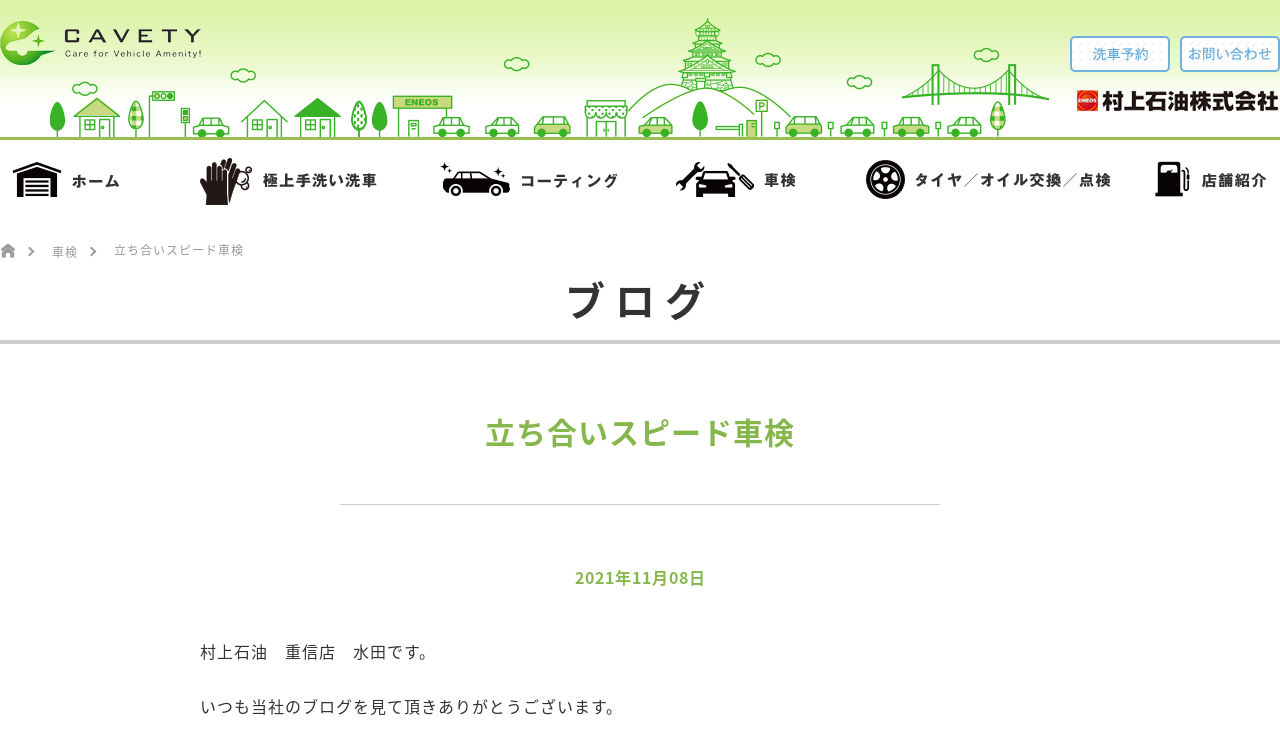

--- FILE ---
content_type: text/html; charset=UTF-8
request_url: https://cavety.jp/2021/11/08/%E7%AB%8B%E3%81%A1%E5%90%88%E3%81%84%E3%82%B9%E3%83%94%E3%83%BC%E3%83%89%E8%BB%8A%E6%A4%9C/
body_size: 30875
content:
<!DOCTYPE HTML>
<html xmlns="http://www.w3.org/1999/xhtml" lang="ja" xml:lang="ja">
<head>
<meta http-equiv="X-UA-Compatible" content="IE=edge">
<meta charset="UTF-8">
<meta name="viewport" content="width=device-width,initial-scale=1,user-scalable=no" />
<meta name="format-detection" content="telephone=no">
<meta name="google-site-verification" content="Sp0QbZbnGBA9S8Jibg3xkITfNJ4NQJhA9UIASULoFL0" />

<link rel="stylesheet" type="text/css" href="https://cavety.jp/wp/wp-content/themes/murakami/css/common.css" media="all">
<link rel="stylesheet" type="text/css" href="https://cavety.jp/wp/wp-content/themes/murakami/css/blog.css" media="all">
<link rel="stylesheet" type="text/css" href="https://cavety.jp/wp/wp-content/themes/murakami/css/single.css" media="all">

		<!-- All in One SEO 4.5.0 - aioseo.com -->
		<title>立ち合いスピード車検 - 村上石油株式会社</title>
		<meta name="description" content="村上石油 重信店 水田です。 いつも当社のブログを見て頂きありがとうございます。 本日立ち合いスピード車検をお" />
		<meta name="robots" content="max-image-preview:large" />
		<link rel="canonical" href="https://cavety.jp/2021/11/08/%e7%ab%8b%e3%81%a1%e5%90%88%e3%81%84%e3%82%b9%e3%83%94%e3%83%bc%e3%83%89%e8%bb%8a%e6%a4%9c/" />
		<meta name="generator" content="All in One SEO (AIOSEO) 4.5.0" />
		<meta property="og:locale" content="ja_JP" />
		<meta property="og:site_name" content="村上石油株式会社 - 10年後でも新車の輝きと安心をCavety(村上石油株式会社)" />
		<meta property="og:type" content="article" />
		<meta property="og:title" content="立ち合いスピード車検 - 村上石油株式会社" />
		<meta property="og:description" content="村上石油 重信店 水田です。 いつも当社のブログを見て頂きありがとうございます。 本日立ち合いスピード車検をお" />
		<meta property="og:url" content="https://cavety.jp/2021/11/08/%e7%ab%8b%e3%81%a1%e5%90%88%e3%81%84%e3%82%b9%e3%83%94%e3%83%bc%e3%83%89%e8%bb%8a%e6%a4%9c/" />
		<meta property="article:published_time" content="2021-11-08T04:22:53+00:00" />
		<meta property="article:modified_time" content="2021-11-08T04:22:53+00:00" />
		<meta name="twitter:card" content="summary_large_image" />
		<meta name="twitter:title" content="立ち合いスピード車検 - 村上石油株式会社" />
		<meta name="twitter:description" content="村上石油 重信店 水田です。 いつも当社のブログを見て頂きありがとうございます。 本日立ち合いスピード車検をお" />
		<script type="application/ld+json" class="aioseo-schema">
			{"@context":"https:\/\/schema.org","@graph":[{"@type":"BlogPosting","@id":"https:\/\/cavety.jp\/2021\/11\/08\/%e7%ab%8b%e3%81%a1%e5%90%88%e3%81%84%e3%82%b9%e3%83%94%e3%83%bc%e3%83%89%e8%bb%8a%e6%a4%9c\/#blogposting","name":"\u7acb\u3061\u5408\u3044\u30b9\u30d4\u30fc\u30c9\u8eca\u691c - \u6751\u4e0a\u77f3\u6cb9\u682a\u5f0f\u4f1a\u793e","headline":"\u7acb\u3061\u5408\u3044\u30b9\u30d4\u30fc\u30c9\u8eca\u691c","author":{"@id":"https:\/\/cavety.jp\/author\/shigenobu\/#author"},"publisher":{"@id":"https:\/\/cavety.jp\/#organization"},"image":{"@type":"ImageObject","url":"https:\/\/cavety.jp\/wp\/wp-content\/uploads\/2021\/11\/DSC_0413.jpg","width":2705,"height":1352},"datePublished":"2021-11-08T04:22:53+09:00","dateModified":"2021-11-08T04:22:53+09:00","inLanguage":"ja","mainEntityOfPage":{"@id":"https:\/\/cavety.jp\/2021\/11\/08\/%e7%ab%8b%e3%81%a1%e5%90%88%e3%81%84%e3%82%b9%e3%83%94%e3%83%bc%e3%83%89%e8%bb%8a%e6%a4%9c\/#webpage"},"isPartOf":{"@id":"https:\/\/cavety.jp\/2021\/11\/08\/%e7%ab%8b%e3%81%a1%e5%90%88%e3%81%84%e3%82%b9%e3%83%94%e3%83%bc%e3%83%89%e8%bb%8a%e6%a4%9c\/#webpage"},"articleSection":"\u8eca\u691c"},{"@type":"BreadcrumbList","@id":"https:\/\/cavety.jp\/2021\/11\/08\/%e7%ab%8b%e3%81%a1%e5%90%88%e3%81%84%e3%82%b9%e3%83%94%e3%83%bc%e3%83%89%e8%bb%8a%e6%a4%9c\/#breadcrumblist","itemListElement":[{"@type":"ListItem","@id":"https:\/\/cavety.jp\/#listItem","position":1,"name":"\u5bb6","item":"https:\/\/cavety.jp\/","nextItem":"https:\/\/cavety.jp\/2021\/#listItem"},{"@type":"ListItem","@id":"https:\/\/cavety.jp\/2021\/#listItem","position":2,"name":"2021","item":"https:\/\/cavety.jp\/2021\/","nextItem":"https:\/\/cavety.jp\/2021\/11\/#listItem","previousItem":"https:\/\/cavety.jp\/#listItem"},{"@type":"ListItem","@id":"https:\/\/cavety.jp\/2021\/11\/#listItem","position":3,"name":"November","item":"https:\/\/cavety.jp\/2021\/11\/","nextItem":"https:\/\/cavety.jp\/2021\/11\/08\/#listItem","previousItem":"https:\/\/cavety.jp\/2021\/#listItem"},{"@type":"ListItem","@id":"https:\/\/cavety.jp\/2021\/11\/08\/#listItem","position":4,"name":"8","item":"https:\/\/cavety.jp\/2021\/11\/08\/","nextItem":"https:\/\/cavety.jp\/2021\/11\/08\/%e7%ab%8b%e3%81%a1%e5%90%88%e3%81%84%e3%82%b9%e3%83%94%e3%83%bc%e3%83%89%e8%bb%8a%e6%a4%9c\/#listItem","previousItem":"https:\/\/cavety.jp\/2021\/11\/#listItem"},{"@type":"ListItem","@id":"https:\/\/cavety.jp\/2021\/11\/08\/%e7%ab%8b%e3%81%a1%e5%90%88%e3%81%84%e3%82%b9%e3%83%94%e3%83%bc%e3%83%89%e8%bb%8a%e6%a4%9c\/#listItem","position":5,"name":"\u7acb\u3061\u5408\u3044\u30b9\u30d4\u30fc\u30c9\u8eca\u691c","previousItem":"https:\/\/cavety.jp\/2021\/11\/08\/#listItem"}]},{"@type":"Organization","@id":"https:\/\/cavety.jp\/#organization","name":"\u6751\u4e0a\u77f3\u6cb9\u682a\u5f0f\u4f1a\u793e","url":"https:\/\/cavety.jp\/"},{"@type":"Person","@id":"https:\/\/cavety.jp\/author\/shigenobu\/#author","url":"https:\/\/cavety.jp\/author\/shigenobu\/","name":"shigenobu","image":{"@type":"ImageObject","@id":"https:\/\/cavety.jp\/2021\/11\/08\/%e7%ab%8b%e3%81%a1%e5%90%88%e3%81%84%e3%82%b9%e3%83%94%e3%83%bc%e3%83%89%e8%bb%8a%e6%a4%9c\/#authorImage","url":"https:\/\/secure.gravatar.com\/avatar\/73e164f28b55bc890dc76d1568d9a62c?s=96&d=mm&r=g","width":96,"height":96,"caption":"shigenobu"}},{"@type":"WebPage","@id":"https:\/\/cavety.jp\/2021\/11\/08\/%e7%ab%8b%e3%81%a1%e5%90%88%e3%81%84%e3%82%b9%e3%83%94%e3%83%bc%e3%83%89%e8%bb%8a%e6%a4%9c\/#webpage","url":"https:\/\/cavety.jp\/2021\/11\/08\/%e7%ab%8b%e3%81%a1%e5%90%88%e3%81%84%e3%82%b9%e3%83%94%e3%83%bc%e3%83%89%e8%bb%8a%e6%a4%9c\/","name":"\u7acb\u3061\u5408\u3044\u30b9\u30d4\u30fc\u30c9\u8eca\u691c - \u6751\u4e0a\u77f3\u6cb9\u682a\u5f0f\u4f1a\u793e","description":"\u6751\u4e0a\u77f3\u6cb9 \u91cd\u4fe1\u5e97 \u6c34\u7530\u3067\u3059\u3002 \u3044\u3064\u3082\u5f53\u793e\u306e\u30d6\u30ed\u30b0\u3092\u898b\u3066\u9802\u304d\u3042\u308a\u304c\u3068\u3046\u3054\u3056\u3044\u307e\u3059\u3002 \u672c\u65e5\u7acb\u3061\u5408\u3044\u30b9\u30d4\u30fc\u30c9\u8eca\u691c\u3092\u304a","inLanguage":"ja","isPartOf":{"@id":"https:\/\/cavety.jp\/#website"},"breadcrumb":{"@id":"https:\/\/cavety.jp\/2021\/11\/08\/%e7%ab%8b%e3%81%a1%e5%90%88%e3%81%84%e3%82%b9%e3%83%94%e3%83%bc%e3%83%89%e8%bb%8a%e6%a4%9c\/#breadcrumblist"},"author":{"@id":"https:\/\/cavety.jp\/author\/shigenobu\/#author"},"creator":{"@id":"https:\/\/cavety.jp\/author\/shigenobu\/#author"},"image":{"@type":"ImageObject","url":"https:\/\/cavety.jp\/wp\/wp-content\/uploads\/2021\/11\/DSC_0413.jpg","@id":"https:\/\/cavety.jp\/2021\/11\/08\/%e7%ab%8b%e3%81%a1%e5%90%88%e3%81%84%e3%82%b9%e3%83%94%e3%83%bc%e3%83%89%e8%bb%8a%e6%a4%9c\/#mainImage","width":2705,"height":1352},"primaryImageOfPage":{"@id":"https:\/\/cavety.jp\/2021\/11\/08\/%e7%ab%8b%e3%81%a1%e5%90%88%e3%81%84%e3%82%b9%e3%83%94%e3%83%bc%e3%83%89%e8%bb%8a%e6%a4%9c\/#mainImage"},"datePublished":"2021-11-08T04:22:53+09:00","dateModified":"2021-11-08T04:22:53+09:00"},{"@type":"WebSite","@id":"https:\/\/cavety.jp\/#website","url":"https:\/\/cavety.jp\/","name":"\u6751\u4e0a\u77f3\u6cb9\u682a\u5f0f\u4f1a\u793e","description":"10\u5e74\u5f8c\u3067\u3082\u65b0\u8eca\u306e\u8f1d\u304d\u3068\u5b89\u5fc3\u3092Cavety(\u6751\u4e0a\u77f3\u6cb9\u682a\u5f0f\u4f1a\u793e)","inLanguage":"ja","publisher":{"@id":"https:\/\/cavety.jp\/#organization"}}]}
		</script>
		<!-- All in One SEO -->

<link rel="alternate" type="application/rss+xml" title="村上石油株式会社 &raquo; 立ち合いスピード車検 のコメントのフィード" href="https://cavety.jp/2021/11/08/%e7%ab%8b%e3%81%a1%e5%90%88%e3%81%84%e3%82%b9%e3%83%94%e3%83%bc%e3%83%89%e8%bb%8a%e6%a4%9c/feed/" />
<script type="text/javascript">
window._wpemojiSettings = {"baseUrl":"https:\/\/s.w.org\/images\/core\/emoji\/14.0.0\/72x72\/","ext":".png","svgUrl":"https:\/\/s.w.org\/images\/core\/emoji\/14.0.0\/svg\/","svgExt":".svg","source":{"concatemoji":"https:\/\/cavety.jp\/wp\/wp-includes\/js\/wp-emoji-release.min.js?ver=6.2.8"}};
/*! This file is auto-generated */
!function(e,a,t){var n,r,o,i=a.createElement("canvas"),p=i.getContext&&i.getContext("2d");function s(e,t){p.clearRect(0,0,i.width,i.height),p.fillText(e,0,0);e=i.toDataURL();return p.clearRect(0,0,i.width,i.height),p.fillText(t,0,0),e===i.toDataURL()}function c(e){var t=a.createElement("script");t.src=e,t.defer=t.type="text/javascript",a.getElementsByTagName("head")[0].appendChild(t)}for(o=Array("flag","emoji"),t.supports={everything:!0,everythingExceptFlag:!0},r=0;r<o.length;r++)t.supports[o[r]]=function(e){if(p&&p.fillText)switch(p.textBaseline="top",p.font="600 32px Arial",e){case"flag":return s("\ud83c\udff3\ufe0f\u200d\u26a7\ufe0f","\ud83c\udff3\ufe0f\u200b\u26a7\ufe0f")?!1:!s("\ud83c\uddfa\ud83c\uddf3","\ud83c\uddfa\u200b\ud83c\uddf3")&&!s("\ud83c\udff4\udb40\udc67\udb40\udc62\udb40\udc65\udb40\udc6e\udb40\udc67\udb40\udc7f","\ud83c\udff4\u200b\udb40\udc67\u200b\udb40\udc62\u200b\udb40\udc65\u200b\udb40\udc6e\u200b\udb40\udc67\u200b\udb40\udc7f");case"emoji":return!s("\ud83e\udef1\ud83c\udffb\u200d\ud83e\udef2\ud83c\udfff","\ud83e\udef1\ud83c\udffb\u200b\ud83e\udef2\ud83c\udfff")}return!1}(o[r]),t.supports.everything=t.supports.everything&&t.supports[o[r]],"flag"!==o[r]&&(t.supports.everythingExceptFlag=t.supports.everythingExceptFlag&&t.supports[o[r]]);t.supports.everythingExceptFlag=t.supports.everythingExceptFlag&&!t.supports.flag,t.DOMReady=!1,t.readyCallback=function(){t.DOMReady=!0},t.supports.everything||(n=function(){t.readyCallback()},a.addEventListener?(a.addEventListener("DOMContentLoaded",n,!1),e.addEventListener("load",n,!1)):(e.attachEvent("onload",n),a.attachEvent("onreadystatechange",function(){"complete"===a.readyState&&t.readyCallback()})),(e=t.source||{}).concatemoji?c(e.concatemoji):e.wpemoji&&e.twemoji&&(c(e.twemoji),c(e.wpemoji)))}(window,document,window._wpemojiSettings);
</script>
<style type="text/css">
img.wp-smiley,
img.emoji {
	display: inline !important;
	border: none !important;
	box-shadow: none !important;
	height: 1em !important;
	width: 1em !important;
	margin: 0 0.07em !important;
	vertical-align: -0.1em !important;
	background: none !important;
	padding: 0 !important;
}
</style>
	<link rel='stylesheet' id='sbi_styles-css' href='https://cavety.jp/wp/wp-content/plugins/instagram-feed/css/sbi-styles.min.css?ver=6.1.6' type='text/css' media='all' />
<link rel='stylesheet' id='wp-block-library-css' href='https://cavety.jp/wp/wp-includes/css/dist/block-library/style.min.css?ver=6.2.8' type='text/css' media='all' />
<link rel='stylesheet' id='classic-theme-styles-css' href='https://cavety.jp/wp/wp-includes/css/classic-themes.min.css?ver=6.2.8' type='text/css' media='all' />
<style id='global-styles-inline-css' type='text/css'>
body{--wp--preset--color--black: #000000;--wp--preset--color--cyan-bluish-gray: #abb8c3;--wp--preset--color--white: #ffffff;--wp--preset--color--pale-pink: #f78da7;--wp--preset--color--vivid-red: #cf2e2e;--wp--preset--color--luminous-vivid-orange: #ff6900;--wp--preset--color--luminous-vivid-amber: #fcb900;--wp--preset--color--light-green-cyan: #7bdcb5;--wp--preset--color--vivid-green-cyan: #00d084;--wp--preset--color--pale-cyan-blue: #8ed1fc;--wp--preset--color--vivid-cyan-blue: #0693e3;--wp--preset--color--vivid-purple: #9b51e0;--wp--preset--gradient--vivid-cyan-blue-to-vivid-purple: linear-gradient(135deg,rgba(6,147,227,1) 0%,rgb(155,81,224) 100%);--wp--preset--gradient--light-green-cyan-to-vivid-green-cyan: linear-gradient(135deg,rgb(122,220,180) 0%,rgb(0,208,130) 100%);--wp--preset--gradient--luminous-vivid-amber-to-luminous-vivid-orange: linear-gradient(135deg,rgba(252,185,0,1) 0%,rgba(255,105,0,1) 100%);--wp--preset--gradient--luminous-vivid-orange-to-vivid-red: linear-gradient(135deg,rgba(255,105,0,1) 0%,rgb(207,46,46) 100%);--wp--preset--gradient--very-light-gray-to-cyan-bluish-gray: linear-gradient(135deg,rgb(238,238,238) 0%,rgb(169,184,195) 100%);--wp--preset--gradient--cool-to-warm-spectrum: linear-gradient(135deg,rgb(74,234,220) 0%,rgb(151,120,209) 20%,rgb(207,42,186) 40%,rgb(238,44,130) 60%,rgb(251,105,98) 80%,rgb(254,248,76) 100%);--wp--preset--gradient--blush-light-purple: linear-gradient(135deg,rgb(255,206,236) 0%,rgb(152,150,240) 100%);--wp--preset--gradient--blush-bordeaux: linear-gradient(135deg,rgb(254,205,165) 0%,rgb(254,45,45) 50%,rgb(107,0,62) 100%);--wp--preset--gradient--luminous-dusk: linear-gradient(135deg,rgb(255,203,112) 0%,rgb(199,81,192) 50%,rgb(65,88,208) 100%);--wp--preset--gradient--pale-ocean: linear-gradient(135deg,rgb(255,245,203) 0%,rgb(182,227,212) 50%,rgb(51,167,181) 100%);--wp--preset--gradient--electric-grass: linear-gradient(135deg,rgb(202,248,128) 0%,rgb(113,206,126) 100%);--wp--preset--gradient--midnight: linear-gradient(135deg,rgb(2,3,129) 0%,rgb(40,116,252) 100%);--wp--preset--duotone--dark-grayscale: url('#wp-duotone-dark-grayscale');--wp--preset--duotone--grayscale: url('#wp-duotone-grayscale');--wp--preset--duotone--purple-yellow: url('#wp-duotone-purple-yellow');--wp--preset--duotone--blue-red: url('#wp-duotone-blue-red');--wp--preset--duotone--midnight: url('#wp-duotone-midnight');--wp--preset--duotone--magenta-yellow: url('#wp-duotone-magenta-yellow');--wp--preset--duotone--purple-green: url('#wp-duotone-purple-green');--wp--preset--duotone--blue-orange: url('#wp-duotone-blue-orange');--wp--preset--font-size--small: 13px;--wp--preset--font-size--medium: 20px;--wp--preset--font-size--large: 36px;--wp--preset--font-size--x-large: 42px;--wp--preset--spacing--20: 0.44rem;--wp--preset--spacing--30: 0.67rem;--wp--preset--spacing--40: 1rem;--wp--preset--spacing--50: 1.5rem;--wp--preset--spacing--60: 2.25rem;--wp--preset--spacing--70: 3.38rem;--wp--preset--spacing--80: 5.06rem;--wp--preset--shadow--natural: 6px 6px 9px rgba(0, 0, 0, 0.2);--wp--preset--shadow--deep: 12px 12px 50px rgba(0, 0, 0, 0.4);--wp--preset--shadow--sharp: 6px 6px 0px rgba(0, 0, 0, 0.2);--wp--preset--shadow--outlined: 6px 6px 0px -3px rgba(255, 255, 255, 1), 6px 6px rgba(0, 0, 0, 1);--wp--preset--shadow--crisp: 6px 6px 0px rgba(0, 0, 0, 1);}:where(.is-layout-flex){gap: 0.5em;}body .is-layout-flow > .alignleft{float: left;margin-inline-start: 0;margin-inline-end: 2em;}body .is-layout-flow > .alignright{float: right;margin-inline-start: 2em;margin-inline-end: 0;}body .is-layout-flow > .aligncenter{margin-left: auto !important;margin-right: auto !important;}body .is-layout-constrained > .alignleft{float: left;margin-inline-start: 0;margin-inline-end: 2em;}body .is-layout-constrained > .alignright{float: right;margin-inline-start: 2em;margin-inline-end: 0;}body .is-layout-constrained > .aligncenter{margin-left: auto !important;margin-right: auto !important;}body .is-layout-constrained > :where(:not(.alignleft):not(.alignright):not(.alignfull)){max-width: var(--wp--style--global--content-size);margin-left: auto !important;margin-right: auto !important;}body .is-layout-constrained > .alignwide{max-width: var(--wp--style--global--wide-size);}body .is-layout-flex{display: flex;}body .is-layout-flex{flex-wrap: wrap;align-items: center;}body .is-layout-flex > *{margin: 0;}:where(.wp-block-columns.is-layout-flex){gap: 2em;}.has-black-color{color: var(--wp--preset--color--black) !important;}.has-cyan-bluish-gray-color{color: var(--wp--preset--color--cyan-bluish-gray) !important;}.has-white-color{color: var(--wp--preset--color--white) !important;}.has-pale-pink-color{color: var(--wp--preset--color--pale-pink) !important;}.has-vivid-red-color{color: var(--wp--preset--color--vivid-red) !important;}.has-luminous-vivid-orange-color{color: var(--wp--preset--color--luminous-vivid-orange) !important;}.has-luminous-vivid-amber-color{color: var(--wp--preset--color--luminous-vivid-amber) !important;}.has-light-green-cyan-color{color: var(--wp--preset--color--light-green-cyan) !important;}.has-vivid-green-cyan-color{color: var(--wp--preset--color--vivid-green-cyan) !important;}.has-pale-cyan-blue-color{color: var(--wp--preset--color--pale-cyan-blue) !important;}.has-vivid-cyan-blue-color{color: var(--wp--preset--color--vivid-cyan-blue) !important;}.has-vivid-purple-color{color: var(--wp--preset--color--vivid-purple) !important;}.has-black-background-color{background-color: var(--wp--preset--color--black) !important;}.has-cyan-bluish-gray-background-color{background-color: var(--wp--preset--color--cyan-bluish-gray) !important;}.has-white-background-color{background-color: var(--wp--preset--color--white) !important;}.has-pale-pink-background-color{background-color: var(--wp--preset--color--pale-pink) !important;}.has-vivid-red-background-color{background-color: var(--wp--preset--color--vivid-red) !important;}.has-luminous-vivid-orange-background-color{background-color: var(--wp--preset--color--luminous-vivid-orange) !important;}.has-luminous-vivid-amber-background-color{background-color: var(--wp--preset--color--luminous-vivid-amber) !important;}.has-light-green-cyan-background-color{background-color: var(--wp--preset--color--light-green-cyan) !important;}.has-vivid-green-cyan-background-color{background-color: var(--wp--preset--color--vivid-green-cyan) !important;}.has-pale-cyan-blue-background-color{background-color: var(--wp--preset--color--pale-cyan-blue) !important;}.has-vivid-cyan-blue-background-color{background-color: var(--wp--preset--color--vivid-cyan-blue) !important;}.has-vivid-purple-background-color{background-color: var(--wp--preset--color--vivid-purple) !important;}.has-black-border-color{border-color: var(--wp--preset--color--black) !important;}.has-cyan-bluish-gray-border-color{border-color: var(--wp--preset--color--cyan-bluish-gray) !important;}.has-white-border-color{border-color: var(--wp--preset--color--white) !important;}.has-pale-pink-border-color{border-color: var(--wp--preset--color--pale-pink) !important;}.has-vivid-red-border-color{border-color: var(--wp--preset--color--vivid-red) !important;}.has-luminous-vivid-orange-border-color{border-color: var(--wp--preset--color--luminous-vivid-orange) !important;}.has-luminous-vivid-amber-border-color{border-color: var(--wp--preset--color--luminous-vivid-amber) !important;}.has-light-green-cyan-border-color{border-color: var(--wp--preset--color--light-green-cyan) !important;}.has-vivid-green-cyan-border-color{border-color: var(--wp--preset--color--vivid-green-cyan) !important;}.has-pale-cyan-blue-border-color{border-color: var(--wp--preset--color--pale-cyan-blue) !important;}.has-vivid-cyan-blue-border-color{border-color: var(--wp--preset--color--vivid-cyan-blue) !important;}.has-vivid-purple-border-color{border-color: var(--wp--preset--color--vivid-purple) !important;}.has-vivid-cyan-blue-to-vivid-purple-gradient-background{background: var(--wp--preset--gradient--vivid-cyan-blue-to-vivid-purple) !important;}.has-light-green-cyan-to-vivid-green-cyan-gradient-background{background: var(--wp--preset--gradient--light-green-cyan-to-vivid-green-cyan) !important;}.has-luminous-vivid-amber-to-luminous-vivid-orange-gradient-background{background: var(--wp--preset--gradient--luminous-vivid-amber-to-luminous-vivid-orange) !important;}.has-luminous-vivid-orange-to-vivid-red-gradient-background{background: var(--wp--preset--gradient--luminous-vivid-orange-to-vivid-red) !important;}.has-very-light-gray-to-cyan-bluish-gray-gradient-background{background: var(--wp--preset--gradient--very-light-gray-to-cyan-bluish-gray) !important;}.has-cool-to-warm-spectrum-gradient-background{background: var(--wp--preset--gradient--cool-to-warm-spectrum) !important;}.has-blush-light-purple-gradient-background{background: var(--wp--preset--gradient--blush-light-purple) !important;}.has-blush-bordeaux-gradient-background{background: var(--wp--preset--gradient--blush-bordeaux) !important;}.has-luminous-dusk-gradient-background{background: var(--wp--preset--gradient--luminous-dusk) !important;}.has-pale-ocean-gradient-background{background: var(--wp--preset--gradient--pale-ocean) !important;}.has-electric-grass-gradient-background{background: var(--wp--preset--gradient--electric-grass) !important;}.has-midnight-gradient-background{background: var(--wp--preset--gradient--midnight) !important;}.has-small-font-size{font-size: var(--wp--preset--font-size--small) !important;}.has-medium-font-size{font-size: var(--wp--preset--font-size--medium) !important;}.has-large-font-size{font-size: var(--wp--preset--font-size--large) !important;}.has-x-large-font-size{font-size: var(--wp--preset--font-size--x-large) !important;}
.wp-block-navigation a:where(:not(.wp-element-button)){color: inherit;}
:where(.wp-block-columns.is-layout-flex){gap: 2em;}
.wp-block-pullquote{font-size: 1.5em;line-height: 1.6;}
</style>
<link rel="https://api.w.org/" href="https://cavety.jp/wp-json/" /><link rel="alternate" type="application/json" href="https://cavety.jp/wp-json/wp/v2/posts/2556" /><link rel="EditURI" type="application/rsd+xml" title="RSD" href="https://cavety.jp/wp/xmlrpc.php?rsd" />
<link rel="wlwmanifest" type="application/wlwmanifest+xml" href="https://cavety.jp/wp/wp-includes/wlwmanifest.xml" />
<meta name="generator" content="WordPress 6.2.8" />
<link rel='shortlink' href='https://cavety.jp/?p=2556' />
<link rel="alternate" type="application/json+oembed" href="https://cavety.jp/wp-json/oembed/1.0/embed?url=https%3A%2F%2Fcavety.jp%2F2021%2F11%2F08%2F%25e7%25ab%258b%25e3%2581%25a1%25e5%2590%2588%25e3%2581%2584%25e3%2582%25b9%25e3%2583%2594%25e3%2583%25bc%25e3%2583%2589%25e8%25bb%258a%25e6%25a4%259c%2F" />
<link rel="alternate" type="text/xml+oembed" href="https://cavety.jp/wp-json/oembed/1.0/embed?url=https%3A%2F%2Fcavety.jp%2F2021%2F11%2F08%2F%25e7%25ab%258b%25e3%2581%25a1%25e5%2590%2588%25e3%2581%2584%25e3%2582%25b9%25e3%2583%2594%25e3%2583%25bc%25e3%2583%2589%25e8%25bb%258a%25e6%25a4%259c%2F&#038;format=xml" />
<style type="text/css">.recentcomments a{display:inline !important;padding:0 !important;margin:0 !important;}</style><link rel="shortcut icon" href="https://cavety.jp/wp/wp-content/themes/murakami/favi.ico" type="image/x-icon" />
<link rel="apple-touch-icon" href="https://cavety.jp/wp/wp-content/themes/murakami/favicons/apple-touch-icon.png" />
<link rel="apple-touch-icon" sizes="57x57" href="https://cavety.jp/wp/wp-content/themes/murakami/favicons/apple-touch-icon-57x57.png" />
<link rel="apple-touch-icon" sizes="72x72" href="https://cavety.jp/wp/wp-content/themes/murakami/favicons/apple-touch-icon-72x72.png" />
<link rel="apple-touch-icon" sizes="76x76" href="https://cavety.jp/wp/wp-content/themes/murakami/favicons/apple-touch-icon-76x76.png" />
<link rel="apple-touch-icon" sizes="114x114" href="https://cavety.jp/wp/wp-content/themes/murakami/favicons/apple-touch-icon-114x114.png" />
<link rel="apple-touch-icon" sizes="120x120" href="https://cavety.jp/wp/wp-content/themes/murakami/favicons/apple-touch-icon-120x120.png" />
<link rel="apple-touch-icon" sizes="144x144" href="https://cavety.jp/wp/wp-content/themes/murakami/favicons/apple-touch-icon-144x144.png" />
<link rel="apple-touch-icon" sizes="152x152" href="https://cavety.jp/wp/wp-content/themes/murakami/favicons/apple-touch-icon-152x152.png" />
<link rel="apple-touch-icon" sizes="180x180" href="https://cavety.jp/wp/wp-content/themes/murakami/favicons/apple-touch-icon-180x180.png" />
</head>
<body class="post-template-default single single-post postid-2556 single-format-standard">
<div id="header">
  <div class="inner">
    <h1 class="logo">
      <p><a href="https://cavety.jp/"><img src="https://cavety.jp/wp/wp-content/themes/murakami/img/common/logo.png" alt="手洗い洗車のことならCavety村上石油株式会社へ"></a></p>
    </h1>
    <div class="e_logo">
      <p><img src="https://cavety.jp/wp/wp-content/themes/murakami/img/common/e_logo.png" alt="村上石油株式会社"></p>
    </div>
    <div class="f_btn cf">
      <ul class="cf">
        <li><a href="https://cavety.jp/sensha/#sec05"><img src="https://cavety.jp/wp/wp-content/themes/murakami/img/common/rsv_btn.png" alt="洗車予約"></a></li>
        <li><a href="https://cavety.jp/sensha/#sec05"><img src="https://cavety.jp/wp/wp-content/themes/murakami/img/common/cont_btn.png" alt="お問い合わせ"></a></li>
      </ul>
    </div>
    <div class="nav">
      <ul class="cf">
        <li><a href="https://cavety.jp/"><img src="https://cavety.jp/wp/wp-content/themes/murakami/img/common/navi_01.png" alt="ホーム"></a></li>
        <li><a href="https://cavety.jp/sensha/"><img src="https://cavety.jp/wp/wp-content/themes/murakami/img/common/navi_02.png" alt="極上手洗い洗車"></a></li>
        <li><a href="https://cavety.jp/coating/"><img src="https://cavety.jp/wp/wp-content/themes/murakami/img/common/navi_03.png" alt="コーティング"></a></li>
        <li><a href="https://cavety.jp/shaken/"><img src="https://cavety.jp/wp/wp-content/themes/murakami/img/common/navi_04.png" alt="車検"></a></li>
        <li><a href="https://cavety.jp/taiya/"><img src="https://cavety.jp/wp/wp-content/themes/murakami/img/common/navi_05.png" alt="タイヤ/オイル交換/点検"></a></li>
        <li><a href="https://cavety.jp/sensha/#sec05"><img src="https://cavety.jp/wp/wp-content/themes/murakami/img/common/navi_06.png" alt="店舗紹介"></a></li>
      </ul>
    </div>
  </div><!-- //.inner -->
</div><!-- //.header -->
 
<div class="main">
<div class="breadcrumbs">
	<ul class="cf">
    <!-- Breadcrumb NavXT 7.2.0 -->
<li><a href="/" itemprop="url"><span itemprop="title" class="home"></span></a></li><li><a property="item" typeof="WebPage" title="Go to the 車検 category archives." href="https://cavety.jp/category/inspection/" class="taxonomy category"><span property="name">車検</span></a><meta property="position" content="2"></li><li><span property="name">立ち合いスピード車検</span><meta property="position" content="3"></li>	</ul>
</div>	<!-- //.breadcrumb -->

	<div class="wrap">
			<h2 class="content_title">ブログ</h2>
		<p class="entry_title">立ち合いスピード車検</p>
		<p class="entry_date">2021年11月08日</p>
		<div class="entry_area cf">
			<div class="entry_text">
				<div class="post-content">
				<p>村上石油　重信店　水田です。</p>
<p>いつも当社のブログを見て頂きありがとうございます。</p>
<p>本日立ち合いスピード車検をお任せいただお車　トヨタ　スペード</p>
<p>走行距離　　　26,369キロ</p>
<p>当店の立ち合いスピード車検は</p>
<p>①タイヤトーイン調整</p>
<p>②ヘッドライト光軸調整</p>
<p>が付いてます。</p>
<p>その為、見積り金額と車検当日の金額が違うこともありません。</p>
<p>車検整備も検査員と整備士が担当します。</p>
<p>車検後6カ月ごとに無料点検のご案内が届きますのでアフターフォローもお任せください。</p>
<img decoding="async" class="alignnone size-medium wp-image-2557" src="https://cavety.jp/wp/wp-content/uploads/2021/11/DSC_0413-300x150.jpg" alt="" width="300" height="150" srcset="https://cavety.jp/wp/wp-content/uploads/2021/11/DSC_0413-300x150.jpg 300w, https://cavety.jp/wp/wp-content/uploads/2021/11/DSC_0413-768x384.jpg 768w, https://cavety.jp/wp/wp-content/uploads/2021/11/DSC_0413-1024x512.jpg 1024w, https://cavety.jp/wp/wp-content/uploads/2021/11/DSC_0413-193x96.jpg 193w" sizes="(max-width: 300px) 100vw, 300px" /> <img decoding="async" loading="lazy" class="alignnone size-medium wp-image-2558" src="https://cavety.jp/wp/wp-content/uploads/2021/11/DSC_0415-300x150.jpg" alt="" width="300" height="150" srcset="https://cavety.jp/wp/wp-content/uploads/2021/11/DSC_0415-300x150.jpg 300w, https://cavety.jp/wp/wp-content/uploads/2021/11/DSC_0415-768x384.jpg 768w, https://cavety.jp/wp/wp-content/uploads/2021/11/DSC_0415-1024x512.jpg 1024w, https://cavety.jp/wp/wp-content/uploads/2021/11/DSC_0415-193x96.jpg 193w, https://cavety.jp/wp/wp-content/uploads/2021/11/DSC_0415.jpg 1985w" sizes="(max-width: 300px) 100vw, 300px" />
<p>&nbsp;</p>
<p>&nbsp;</p>
<p>&nbsp;</p>
<p>&nbsp;</p>
												</div>
			</div>
		</div>
		</div>
	</div>

<div id="page_top">
  <a href="#"><img src="https://cavety.jp/wp/wp-content/themes/murakami/img/common/pagetop_btn.png" alt="ページトップへ"></a>
</div>
<div id="footer">
  <div class="inner">
    <div class="nav">
      <ul class="cf">
        <li><a href="https://cavety.jp/">トップページ</a></li>
        <li><a href="https://cavety.jp/sensha/">極上手洗い洗車</a></li>
        <li><a href="https://cavety.jp/coating/">コーティング</a></li>
        <li><a href="https://cavety.jp/shaken/">車検</a></li>
        <li><a href="https://cavety.jp/taiya/">タイヤ/オイル交換/点検</a></li>
        <li><a href="https://cavety.jp/sensha/#sec05">店舗紹介</a></li>
        <!-- <li><a href="https://cavety.jp/sensha/#contact_chuo">中央通店</a></li>
        <li><a href="https://cavety.jp/sensha/#contact_shigenobu">重信店</a></li> -->
        <li><a href="https://cavety.jp/sitemap/">サイトマップ</a></li>
      </ul>
    </div>
    <div class="copy">
      <p>Copyright&copy; 2016 Cavety All Rights Reserved.</p>
    </div>
  </div><!-- //.inner -->
</div><!-- //.footer -->
<script src="https://cdn.jsdelivr.net/npm/jquery@3/dist/jquery.min.js"></script>
<script type="text/javascript" src="https://cavety.jp/wp/wp-content/themes/murakami/js/main.js"></script>
<script>
jQuery('.slider').slick({
    arrows: true,
    autoplay: true,
    adaptiveHeight: true,
    centerMode: true,
    centerPadding: "15%",
    dots: false,
    prevArrow: '<img src="https://cavety.jp/wp/wp-content/themes/murakami/img/index/slide_arrow_left.png" class="slide-arrow prev-arrow">',
    nextArrow: '<img src="https://cavety.jp/wp/wp-content/themes/murakami/img/index/slide_arrow_right.png" class="slide-arrow next-arrow">'
});
</script>
<div id="fb-root"></div>
<script>(function(d, s, id) {
 var js, fjs = d.getElementsByTagName(s)[0];
 if (d.getElementById(id)) return;
 js = d.createElement(s); js.id = id;
 js.src = "//connect.facebook.net/ja_JP/sdk.js#xfbml=1&version=v2.9";
 fjs.parentNode.insertBefore(js, fjs);
}(document, 'script', 'facebook-jssdk'));</script>

<!-- Instagram Feed JS -->
<script type="text/javascript">
var sbiajaxurl = "https://cavety.jp/wp/wp-admin/admin-ajax.php";
</script>
</body>
</html>


--- FILE ---
content_type: text/css
request_url: https://cavety.jp/wp/wp-content/themes/murakami/css/common.css
body_size: 6611
content:
@charset "UTF-8";

/* ----------------------------------------------------------------------------------------------------
*  基本情報
* --------------------------------------------------------------------------------------------------*/
@import url(https://fonts.googleapis.com/earlyaccess/notosansjapanese.css);
body{counter-reset:count-number;}
html,body{	height:100%;}
html{
	font-size:62.5%;
    overflow-y: scroll;
}

body, h1, h2, h3, h4, h5, h6, p, address,
ul, ol, li, dl, dt, dd,
table, th, td, img, form {
	margin: 0;
	padding: 0;
	border: none;
	line-height: 100%;
	list-style-type: none;
	font-style: normal;
	font-weight: normal;
	font-family:'Noto Sans Japanese',"メイリオ",Meiryo,"Hiragino Kaku Gothic Pro","ヒラギノ角ゴ Pro W3","ＭＳ Ｐゴシック",Arial,Verdana,sans-serif;
	text-align: left;
	color:#333333;
	letter-spacing: 1px;
}
/* ----------------------------------------------------------------------------------------------------
*  ヘッダー
* --------------------------------------------------------------------------------------------------*/
#header {
	background: url(../img/common/hd_bg_x.png) top repeat-x;
}
#header .inner {
	width: 1280px;
	height: 220px;
	margin: 0 auto;
	position: relative;
	background: url(../img/common/hd_bg.png) center top no-repeat;
}
#header .inner .logo{
	position: absolute;
	top: 20px;
	left: 0;
}
#header .inner .e_logo{
	position: absolute;
	top: 90px;
	right: 0;
}
#header .inner .f_btn{
	position: absolute;
	top: 36px;
	right: 0;
}
#header .inner .f_btn ul li{
	float: left;
	margin: 0 10px 0 0;
}
#header .inner .f_btn ul li:last-child{
	margin: 0 0 0 0;
}
#header .inner .nav{
	position: absolute;
	top: 140px;
	left: 0;
}
#header .inner .nav ul li{
	float: left;
}
.main {
	width: 1280px;
	margin: 0 auto;
	font-size: 1.4rem;
}
/* ----------------------------------------------------------------------------------------------------
*  パンクズ
* --------------------------------------------------------------------------------------------------*/
.breadcrumb ul li {
  float: left;
  line-height: 60px;
  height: 60px;
  font-size: 1.2rem;
  color: #999999;
  padding: 0 30px 0 0;
}
.breadcrumb ul li a{
  position: relative;
  display: inline-block;
  padding: 0 0 0 16px;
  color: #000;
  vertical-align: middle;
  text-decoration: none;
}
.breadcrumb ul li a::after{
  position: absolute;
  top: -3.5px;
  bottom: 0;
  right: -17px;
  margin: auto;
  content: "";
  vertical-align: middle;
  width: 7px;
  height: 7px;
  border-top: 2px solid #999999;
  border-right: 2px solid #999999;
  -webkit-transform: rotate(45deg);
  transform: rotate(45deg);
}
/* ----------------------------------------------------------------------------------------------------
*  フッター
* --------------------------------------------------------------------------------------------------*/
#footer {
	padding: 100px 0 0;
	background: url(../img/common/ft_bg_x.png) bottom center repeat-x;
}
#footer .inner{
	width: 1280px;
	height: 398px;
	margin: 0 auto;
	background: url(../img/common/ft_bg.png) top center no-repeat;
	position: relative;
}
#footer .inner .nav {
	position: absolute;
	top:200px;
	left: 220px;
}
#footer .inner .nav ul{
	width: 850px;
}
#footer .inner .nav ul li{
	float: left;
	margin: 0 0 20px;
	width: 19%;
}
#footer .inner .nav ul li:nth-child(5){
	width: 190px;
}
#footer .inner .nav ul li a{
	color: #000;
	text-decoration: none;
	font-size: 1.4rem;
}
#footer .inner .nav ul li a:hover{
	color: #37b325;
}
#footer .inner .nav ul li a::before{
	margin-right: 7px;
	content: "";
	display: inline-block;
	width: 0.6em;
	height: 0.6em;
	border: double 4px #333;
	border-radius: 50%;
	position: relative;
	top: 4px;
}
#footer .inner .copy {
	position: absolute;
	top:320px;
	left: 500px;
}

/* ----------------------------------------------------------------------------------------------------
*  トップボタン
* --------------------------------------------------------------------------------------------------*/
#page_top {
    position: fixed;
    bottom: 20px;
    right: 20px;
    font-size: 77%;
    z-index: 99;
}
/* ----------------------------------------------------------------------------------------------------
*  h2
* --------------------------------------------------------------------------------------------------*/
h2 {
  font-size: 40px;
  text-align: center;
  border-bottom: 4px solid #cccccc;
  margin: 0 0 65px;
  padding: 0 0 20px;
  font-weight: bold;
  letter-spacing: 0.25em;
}
#sec01,#sec02,#sec03,#sec04,#sec05,#sec06,#sec07 {
  padding-top: 25px;
  margin-top: -25px;
}
/* ------------------------------
    clearfix
------------------------------ */

.cf:after{
  content: ".";
  display: block;
  height: 0;
  font-size:0;
  clear: both;
  visibility:hidden;
}

.cf {display: inline-block;}

/* Hides from IE Mac */
* html .cf {height: 1%;}
.cf {display:block;}
/* End Hack */



/*2017/7/18 追加*/

#header .inner .nav ul li a:hover{
	display: block;
}
#header .inner .nav ul li a:hover img {
    visibility: hidden;
}
#header .inner .nav ul li:first-child a:hover{
	background: url(../img/common/navi_01_on.png) no-repeat;
}
#header .inner .nav ul li:nth-child(2) a:hover{
	background: url(../img/common/navi_02_on.png) no-repeat;
}
#header .inner .nav ul li:nth-child(3) a:hover{
	background: url(../img/common/navi_03_on.png) no-repeat;
}
#header .inner .nav ul li:nth-child(4) a:hover{
	background: url(../img/common/navi_04_on.png) no-repeat;
}
#header .inner .nav ul li:nth-child(5) a:hover{
	background: url(../img/common/navi_05_on.png) no-repeat;
}
#header .inner .nav ul li:nth-child(6) a:hover{
	background: url(../img/common/navi_06_on.png) no-repeat;
}


#header .inner .nav ul li:first-child{
	background: url(../img/common/navi_01_on.png) no-repeat;
}
#header .inner .nav ul li:nth-child(2){
	background: url(../img/common/navi_02_on.png) no-repeat;
}
#header .inner .nav ul li:nth-child(3){
	background: url(../img/common/navi_03_on.png) no-repeat;
}
#header .inner .nav ul li:nth-child(4){
	background: url(../img/common/navi_04_on.png) no-repeat;
}
#header .inner .nav ul li:nth-child(5){
	background: url(../img/common/navi_05_on.png) no-repeat;
}
#header .inner .nav ul li:nth-child(6){
	background: url(../img/common/navi_06_on.png) no-repeat;
}


/*2017/7/26 追加*/
.home #header .inner .nav ul li:first-child{
	background: url(../img/common/navi_01_on.png) no-repeat;
}
.home #header .inner .nav ul li:first-child a img{
	visibility: hidden;
}

/*2023/10/02 追加*/
.banner_2col{
	display: flex;
	gap:20px;
}
.banner_2col div{
	width:calc(100% - 20px);
}

.mb_large{
	margin-bottom:65px;
}
.center{
	text-align:center;
}

--- FILE ---
content_type: text/css
request_url: https://cavety.jp/wp/wp-content/themes/murakami/css/blog.css
body_size: 8197
content:
@charset "utf-8";
/* CSS Document */

.blog_archive {
    margin-top: 50px;
}
.blog_archive > li {
    margin-bottom: 45px;
    padding: 50px;
    border: 1px solid #ccc;
}
.blog_archive > li:last-child {
    margin-bottom: 0;
}
.blog_archive > li a {
    display: block;
    cursor: pointer;
}
.blog_archive .img {
    width: 30%;
    float: left;
    text-align: left;
}
.blog_archive .img:hover img {
    opacity: 1;
}
.blog_archive .img.pc {
    display: block;
}
.blog_archive .img.sp {
    display: none;
}
.blog_archive .img img {
    margin: 0 50px 0 0px;
    display: block;
}
.blog_archive .text {
    width: 69%;
    float: left;
}
.blog_archive .title {
    font-size: 2rem;
    font-weight: bold;
    margin-bottom: 25px;
    border-bottom: 2px solid #34b22a;
    padding-bottom: 25px;
}
.blog_archive .date {
    font-size: 1.1rem;
    text-align: right;
    margin-bottom: 50px;
    color: #34b22a;
    font-weight: bold;
}
.blog_archive .desc {
    font-size: 1.4rem;
    line-height: 1.6;
}
.entry_area {
    margin: 0 200px;
    padding-bottom: 100px;
}
.entry_area .post-content img {
    margin: 35px auto;
    display: block;
}
.entry_area .post-content p {
    margin-bottom: 30px;
}
.entry_area .post-content img {
    margin: 35px auto;
    max-width: 880px;
    height: auto;
}
.entry_area .post-content p:last-child {
    margin-bottom: 0px;
}

.entry_title {
    font-size: 3rem;
    font-weight: bold;
    text-align: center;
    margin: 30px auto 60px;
    width: 600px;
    padding: 0 50px 50px;
    position: relative;
    border-bottom: 1px solid #ccc;
    color: #86b74c;
    line-height: 150%;
}
.entry_date {
    color: #86b74c;
    text-align: center;
    font-size: 16px;
    line-height: 1.5em;
    margin: 0 0 50px;
    font-weight: bold;
}
.wp-pagenavi {
    clear: both;
    text-align: center;
    padding-top: 125px;
}
.wp-pagenavi a, .wp-pagenavi span {
    color: #34b22a;
    background-color: #FFFFFF;
    padding: 8px 15px;
    margin: 0 2px;
    white-space: nowrap;
    -webkit-transition: 0.2s ease-in-out;
    -moz-transition: 0.2s ease-in-out;
    -o-transition: 0.2s ease-in-out;
    transition: 0.2s ease-in-out;
    text-align: center;
    text-decoration: none;
    border: thin dotted #34b22a;
}
.wp-pagenavi a:hover {
    color: #fff;
    background-color: #34b22a;
}
.wp-pagenavi span.current {
    color: #fff;
    background-color: #34b22a;
}
.post-content {
    font-size: 1.6rem;
    line-height: 160%;
}
.post-content h1 {
    background-color: #86b74c;
    color: #FFFFFF;
    font-size: 3.0rem;
    font-weight: bold;
    padding: 25px;
    text-align: center;
    margin-bottom: 50px;
    line-height: 150%;
}
.post-content h2 {
    color: #86b74c;
    font-size: 2rem;
    font-weight: bold;
    padding: 25px;
    position: relative;
    border: 1px solid #86b74c;
    line-height: 160%;
    margin-bottom: 50px;
}
.post-content h3 {
    font-size: 2rem;
    font-weight: bold;
    margin-bottom: 50px;
     line-height: 150%;
   padding: 25px;
    background-color: #E3E3E3;
}

.post-content h4 {
    color: #86b74c;
    font-size: 2rem;
    font-weight: bold;
     line-height: 150%;
   border-bottom: 1px solid #ccc;
    margin-bottom: 50px;
    padding-bottom: 25px;
	
}
.post-content h5 {
    color: #86b74c;
    font-size: 2rem;
    font-weight: bold;
     line-height: 150%;
   margin-bottom: 50px;
	
}
.post-content h6 {
    font-size: 2rem;
    font-weight: bold;
     line-height: 150%;
   margin-bottom: 50px;
	
}
.post-content p {
    font-size: 1.6rem;
    line-height: 160%;
}
.post-content p:last-child {
    margin-bottom: 0;
}

.post-content > p {
    margin-bottom: 35px;	
}
.post-content img.alignleft {
	margin: 0 auto 35px 0px;
}
.post-content img.aligncenter {
	margin: 0 auto 35px;
}
.post-content img.alignright {
	margin: 0 0px 35px auto;
}


#breadcrumb ul li {
    float: left;
    line-height: 60px;
    height: 60px;
    font-size: 1.2rem;
    color: #999999;
    padding: 0px 20px 0px 16px;
}
#breadcrumb ul li:first-child {
    padding-left: 0px;
}
#breadcrumb ul li span.home {
    background-image: url(../img/sensha/pankuzu_home.png);
    background-repeat: no-repeat;
    width: 16px;
    height: 15px;
    display: block;
    vertical-align: middle;
    margin-bottom: 3px;
}
#breadcrumb ul li a {
    position: relative;
    display: inline-block;
    padding: 0;
    color: #999999;
    vertical-align: middle;
    text-decoration: none;
}
#breadcrumb ul li a::after {
    position: absolute;
    top: -1px;
    bottom: 0;
    right: -17px;
    margin: auto;
    content: "";
    vertical-align: middle;
    width: 7px;
    height: 7px;
    border-top: 2px solid #999999;
    border-right: 2px solid #999999;
    -webkit-transform: rotate(45deg);
    transform: rotate(45deg);
}
#breadcrumb ul li:last-child a::after {
    display: none;
}


#breadcrumb .breadcrumbs span[property="name"] {
    display: inline-block;
    padding: 0;
    margin-top: -3px;
    vertical-align: middle;
    max-width: 200px;
    white-space: nowrap;
    overflow: hidden;
    text-overflow: ellipsis;
}
.breadcrumbs ul li {
    float: left;
    line-height: 60px;
    height: 60px;
    font-size: 1.2rem;
    color: #999999;
    padding: 0px 20px 0px 16px;
}
.breadcrumbs ul li:first-child {
    padding-left: 0px;
}
.breadcrumbs ul li span.home {
    background-image: url(../img/sensha/pankuzu_home.png);
    background-repeat: no-repeat;
    width: 16px;
    height: 15px;
    display: block;
    vertical-align: middle;
    margin-bottom: 3px;
}
.breadcrumbs ul li a {
    position: relative;
    display: inline-block;
    color: #999999;
    vertical-align: middle;
    text-decoration: none;
}
.breadcrumbs ul li a::after {
    position: absolute;
    top: -1px;
    bottom: 0;
    right: -17px;
    margin: auto;
    content: "";
    vertical-align: middle;
    width: 7px;
    height: 7px;
    border-top: 2px solid #999999;
    border-right: 2px solid #999999;
    -webkit-transform: rotate(45deg);
    transform: rotate(45deg);
}
.breadcrumbs ul li:last-child a::after {
    display: none;
}



.breadcrumbs span[property="name"] {
    display: inline-block;
    padding: 0;
    margin-top: -3px;
    vertical-align: middle;
    max-width: 200px;
    white-space: nowrap;
    overflow: hidden;
    text-overflow: ellipsis;
}










































.sub_title {
    font-size: 2em;
    font-weight: bold;
    border: 2px solid;
    position: relative;
    margin: 25px auto 30px;
    border-radius: 6px;
    -webkit-border-radius: 6px;
    -moz-border-radius: 6px;
    line-height: 60px;
    height: 60px;
    text-align: center;
}
.sub_title:before {
    content: "";
    display: inline-block;
    vertical-align: middle;
    margin: 0px 10px 4px 0px;
    background-repeat: no-repeat;
}
.sub_title:after {
    content: '';
    width: 10px;
    height: 10px;
    border: 0px;
    -ms-transform: rotate(45deg);
    -webkit-transform: rotate(45deg);
    transform: rotate(45deg);
    position: absolute;
    top: 45%;
    right: 14px;
    margin-top: -4px;
	display: none;
}
.sub_title.wash {
    color: #5bb8eb;
    border-color: #5bb8eb;
}
.sub_title.wash:before {
    background-image: url(../img/blog/carwash_icon01.png);
    width: 30px;
    height: 27px;
}
.sub_title.wash:after {
    border-top: solid 2px #5bb8eb;
    border-right: solid 2px #5bb8eb;
}
.sub_title.coating {
    color: #ba9c6d;
    border-color: #ba9c6d;
}
.sub_title.coating:before {
    background-image: url(../img/blog/coating_icon01.png);
    width: 42px;
    height: 20px;
}
.sub_title.coating:after {
    border-top: solid 2px #ba9c6d;
    border-right: solid 2px #ba9c6d;
}
.sub_title.inspection {
    color: #efa052;
    border-color: #efa052;
}
.sub_title.inspection:before {
    background-image: url(../img/blog/inspection_icon01.png);
    width: 48px;
    height: 21px;
}
.sub_title.inspection:after {
    border-top: solid 2px #efa052;
    border-right: solid 2px #efa052;
}
.sub_title.tire {
    color: #f6765f;
    border-color: #f6765f;
}
.sub_title.tire:before {
    background-image: url(../img/blog/carparts_icon01.png);
    width: 30px;
    height: 30px;
}
.sub_title.tire:after {
    border-top: solid 2px #ff6600;
    border-right: solid 2px #ff6600;
}


--- FILE ---
content_type: text/css
request_url: https://cavety.jp/wp/wp-content/themes/murakami/css/single.css
body_size: 800
content:
* {
  padding: 0;
  margin: 0;
}

*, *:before, *:after {
  box-sizing: border-box;
}

img {
  display: block;
}

a img {
  border: none;
}

table.inspections {
  border-collapse: collapse;
  border-left: 1px solid #ccc;
  border-bottom: 1px solid #ccc;
  width: 85%;
  margin: 1em auto;
}
table.inspections th, table.inspections td {
  border-top: 1px solid #ccc;
  border-right: 1px solid #ccc;
  padding: 0.5em 1em;
  line-height: 1.6;
}
table.inspections th {
  background-color: #dcf4a9;
  min-width: 11em;
}

.inspection-image img {
  max-width: 100%;
  height: auto;
}
.inspection-image.two, .inspection-image.three {
  display: flex;
  justify-content: space-between;
  align-items: flex-start;
}
.inspection-image.one img {
  margin: 0 auto;
}
.inspection-image.two img {
  width: 49%;
}
.inspection-image.three img {
  width: 32.5%;
}/*# sourceMappingURL=single.css.map */

--- FILE ---
content_type: application/javascript
request_url: https://cavety.jp/wp/wp-content/themes/murakami/js/main.js
body_size: 3627
content:
/* 全画面表示 */
jQuery(function($) {
	setTimeout(function(){
		$('.start p').fadeIn(700);
	},250); //0.5秒後にロゴをフェードイン!
	setTimeout(function(){
		$('.start').fadeOut(250);
	},3000); //2.5秒後にロゴ含め真っ白背景をフェードアウト！
});

/*
* rollover
*/
$(function(){
	$("a img,.btn, .blog_archive > li, .blog_archive li h3").hover(function(){
		$(this).stop().animate({"opacity":"0.7"});
	},function(){
		$(this).stop().animate({"opacity":"1"});
	});
});

$(function(){
	$("#header .inner .nav ul li a img").hover(function(){
		$(this).stop().animate({"opacity":"1"});
	},function(){
		$(this).stop().animate({"opacity":"1"});
	});
});

/*
* scroll
*/

$(function(){
   // #で始まるアンカーをクリックした場合に処理
   $('a[href^=#]').click(function() {
      // スクロールの速度
      var speed = 300; // ミリ秒
      // アンカーの値取得
      var href= $(this).attr("href");
      // 移動先を取得
      var target = $(href == "#" || href == "" ? 'html' : href);
      // 移動先を数値で取得
      var position = target.offset().top;
      // スムーススクロール
      $('body,html').animate({scrollTop:position}, speed, 'swing');
      return false;
   });
});

/*
* hover
*/

//activeを付け

$(function() {
    var topBtn = $('#page_top');
    topBtn.hide();
    //スクロールが100に達したらボタン表示
    $(window).scroll(function () {
        if ($(this).scrollTop() > 300) {
            topBtn.fadeIn();
        } else {
            topBtn.fadeOut();
        }
    });
});

$(document).ready(function() {
  //aタグのリンクページと現在開いているファイルと同じならactiveクラスを追加
  $('.nav ul li a').each(function(){
    var url = $(this).attr('href');
    if(location.href.match(url)) {
      $(this).addClass('active');
      $('.nav ul li:first-child a').removeClass('active');
    }
  });
  //activeクラスのsrcを 〜.拡張子 => 〜_on.拡張子に変える。_onはsuffixの値で指定する。
  $('.nav ul a.active img').each(function(){
    var suffix="_on";
    var extension=$(this).attr('src').split(".").pop();
    $(this).attr('src', $(this).attr('src').replace('.'+extension, suffix + '.' + extension));
  });
  //マウスオーバー画像を切替える
});


/*
* css swicher
*/
function css_browser_selector(u){
	var ua=u.toLowerCase(),
	is=function(t){return ua.indexOf(t)>-1},
	e='edge',g='gecko',w='webkit',s='safari',o='opera',m='mobile',
	h=document.documentElement,
	b=[
		( !(/opera|webtv/i.test(ua)) && /msie\s(\d)/.test(ua))? ('ie ie'+RegExp.$1) :
			!(/opera|webtv/i.test(ua)) && is('trident') && /rv:(\d+)/.test(ua)? ('ie ie'+RegExp.$1) :
			is('edge/')? e:
			is('firefox/2')?g+' ff2':
			is('firefox/3.5')? g+' ff3 ff3_5' :
			is('firefox/3.6')?g+' ff3 ff3_6':is('firefox/3')? g+' ff3' :
			is('gecko/')?g:
			is('opera')? o+(/version\/(\d+)/.test(ua)? ' '+o+RegExp.$1 :
			(/opera(\s|\/)(\d+)/.test(ua)?' '+o+RegExp.$2:'')) :
			is('konqueror')? 'konqueror' :
			is('blackberry')?m+' blackberry' :
			is('android')?m+' android' :
			is('chrome')?w+' chrome' :
			is('iron')?w+' iron' :
			is('applewebkit/')? w+' '+s+(/version\/(\d+)/.test(ua)? ' '+s+RegExp.$1 : '') :
			is('mozilla/')? g:
			'',
			is('j2me')?m+' j2me':
			is('iphone')?m+' iphone':
			is('ipod')?m+' ipod':
			is('ipad')?m+' ipad':
			is('mac')?'mac':
			is('darwin')?'mac':
			is('webtv')?'webtv':
			is('win')? 'win'+(is('windows nt 6.0')?' vista':''):
			is('freebsd')?'freebsd':
			(is('x11')||is('linux'))?'linux':
			'',
			'js'];
	c = b.join(' ');
	h.className += ' '+c;
	return c;
};
css_browser_selector(navigator.userAgent);

